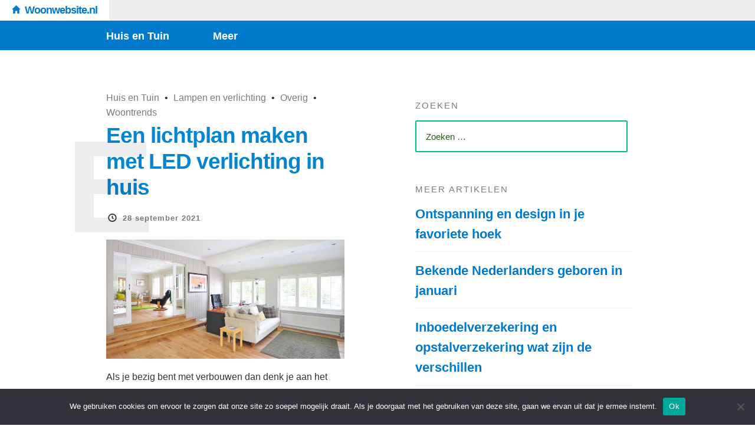

--- FILE ---
content_type: text/html; charset=UTF-8
request_url: https://www.woonwebsite.nl/een-lichtplan-maken-met-led-verlichting-in-huis/
body_size: 13285
content:
<!doctype html>

<html lang="nl-NL" class="is-header-fixed">

<head>
	<meta charset="UTF-8">
	
	
<meta name="viewport" content="width=device-width, initial-scale=1">

				
	<title>Een lichtplan maken met LED verlichting in huis - Woonwebsite.nl</title>
	
	<meta name='robots' content='index, follow, max-image-preview:large, max-snippet:-1, max-video-preview:-1' />

	<!-- This site is optimized with the Yoast SEO plugin v26.5 - https://yoast.com/wordpress/plugins/seo/ -->
	<meta name="description" content="Een lichtplan maken met LED verlichting in huis. Advies en tips hoe je met behulp van een lichtplan je woning kunt inrichten met ledverlchting" />
	<link rel="canonical" href="https://www.woonwebsite.nl/een-lichtplan-maken-met-led-verlichting-in-huis/" />
	<meta property="og:locale" content="nl_NL" />
	<meta property="og:type" content="article" />
	<meta property="og:title" content="Een lichtplan maken met LED verlichting in huis - Woonwebsite.nl" />
	<meta property="og:description" content="Een lichtplan maken met LED verlichting in huis. Advies en tips hoe je met behulp van een lichtplan je woning kunt inrichten met ledverlchting" />
	<meta property="og:url" content="https://www.woonwebsite.nl/een-lichtplan-maken-met-led-verlichting-in-huis/" />
	<meta property="og:site_name" content="Woonwebsite.nl" />
	<meta property="article:published_time" content="2021-09-28T11:41:32+00:00" />
	<meta property="og:image" content="https://www.woonwebsite.nl/wp-content/uploads/2021/09/Een-lichtplan-maken-met-LED-verlichting-in-huis.jpg" />
	<meta property="og:image:width" content="700" />
	<meta property="og:image:height" content="350" />
	<meta property="og:image:type" content="image/jpeg" />
	<meta name="author" content="Redactie" />
	<meta name="twitter:card" content="summary_large_image" />
	<meta name="twitter:label1" content="Geschreven door" />
	<meta name="twitter:data1" content="Redactie" />
	<meta name="twitter:label2" content="Geschatte leestijd" />
	<meta name="twitter:data2" content="2 minuten" />
	<script type="application/ld+json" class="yoast-schema-graph">{"@context":"https://schema.org","@graph":[{"@type":"WebPage","@id":"https://www.woonwebsite.nl/een-lichtplan-maken-met-led-verlichting-in-huis/","url":"https://www.woonwebsite.nl/een-lichtplan-maken-met-led-verlichting-in-huis/","name":"Een lichtplan maken met LED verlichting in huis - Woonwebsite.nl","isPartOf":{"@id":"https://www.woonwebsite.nl/#website"},"primaryImageOfPage":{"@id":"https://www.woonwebsite.nl/een-lichtplan-maken-met-led-verlichting-in-huis/#primaryimage"},"image":{"@id":"https://www.woonwebsite.nl/een-lichtplan-maken-met-led-verlichting-in-huis/#primaryimage"},"thumbnailUrl":"https://www.woonwebsite.nl/wp-content/uploads/2021/09/Een-lichtplan-maken-met-LED-verlichting-in-huis.jpg","datePublished":"2021-09-28T11:41:32+00:00","author":{"@id":"https://www.woonwebsite.nl/#/schema/person/1bdf147dc7596b9e5935d5dc1f7ffbd1"},"description":"Een lichtplan maken met LED verlichting in huis. Advies en tips hoe je met behulp van een lichtplan je woning kunt inrichten met ledverlchting","breadcrumb":{"@id":"https://www.woonwebsite.nl/een-lichtplan-maken-met-led-verlichting-in-huis/#breadcrumb"},"inLanguage":"nl-NL","potentialAction":[{"@type":"ReadAction","target":["https://www.woonwebsite.nl/een-lichtplan-maken-met-led-verlichting-in-huis/"]}]},{"@type":"ImageObject","inLanguage":"nl-NL","@id":"https://www.woonwebsite.nl/een-lichtplan-maken-met-led-verlichting-in-huis/#primaryimage","url":"https://www.woonwebsite.nl/wp-content/uploads/2021/09/Een-lichtplan-maken-met-LED-verlichting-in-huis.jpg","contentUrl":"https://www.woonwebsite.nl/wp-content/uploads/2021/09/Een-lichtplan-maken-met-LED-verlichting-in-huis.jpg","width":700,"height":350,"caption":"Een lichtplan maken met LED verlichting in huis"},{"@type":"BreadcrumbList","@id":"https://www.woonwebsite.nl/een-lichtplan-maken-met-led-verlichting-in-huis/#breadcrumb","itemListElement":[{"@type":"ListItem","position":1,"name":"Home","item":"https://www.woonwebsite.nl/"},{"@type":"ListItem","position":2,"name":"Een lichtplan maken met LED verlichting in huis"}]},{"@type":"WebSite","@id":"https://www.woonwebsite.nl/#website","url":"https://www.woonwebsite.nl/","name":"Woonwebsite.nl","description":"Meer dan Huis en Tuin!","potentialAction":[{"@type":"SearchAction","target":{"@type":"EntryPoint","urlTemplate":"https://www.woonwebsite.nl/?s={search_term_string}"},"query-input":{"@type":"PropertyValueSpecification","valueRequired":true,"valueName":"search_term_string"}}],"inLanguage":"nl-NL"},{"@type":"Person","@id":"https://www.woonwebsite.nl/#/schema/person/1bdf147dc7596b9e5935d5dc1f7ffbd1","name":"Redactie","image":{"@type":"ImageObject","inLanguage":"nl-NL","@id":"https://www.woonwebsite.nl/#/schema/person/image/","url":"https://secure.gravatar.com/avatar/1c6c0e64cb15af6e67dd21c6253157915516fbb8ad44d21772c9c682a30c2761?s=96&d=mm&r=g","contentUrl":"https://secure.gravatar.com/avatar/1c6c0e64cb15af6e67dd21c6253157915516fbb8ad44d21772c9c682a30c2761?s=96&d=mm&r=g","caption":"Redactie"},"sameAs":["https://www.woonwebsite.nl"],"url":"https://www.woonwebsite.nl/author/theo/"}]}</script>
	<!-- / Yoast SEO plugin. -->


<link rel='dns-prefetch' href='//fonts.googleapis.com' />
<link rel="alternate" type="application/rss+xml" title="Woonwebsite.nl &raquo; feed" href="https://www.woonwebsite.nl/feed/" />
<link rel="alternate" type="application/rss+xml" title="Woonwebsite.nl &raquo; reacties feed" href="https://www.woonwebsite.nl/comments/feed/" />
<link rel="alternate" title="oEmbed (JSON)" type="application/json+oembed" href="https://www.woonwebsite.nl/wp-json/oembed/1.0/embed?url=https%3A%2F%2Fwww.woonwebsite.nl%2Feen-lichtplan-maken-met-led-verlichting-in-huis%2F" />
<link rel="alternate" title="oEmbed (XML)" type="text/xml+oembed" href="https://www.woonwebsite.nl/wp-json/oembed/1.0/embed?url=https%3A%2F%2Fwww.woonwebsite.nl%2Feen-lichtplan-maken-met-led-verlichting-in-huis%2F&#038;format=xml" />
<style id='wp-img-auto-sizes-contain-inline-css' type='text/css'>
img:is([sizes=auto i],[sizes^="auto," i]){contain-intrinsic-size:3000px 1500px}
/*# sourceURL=wp-img-auto-sizes-contain-inline-css */
</style>
<style id='wp-emoji-styles-inline-css' type='text/css'>

	img.wp-smiley, img.emoji {
		display: inline !important;
		border: none !important;
		box-shadow: none !important;
		height: 1em !important;
		width: 1em !important;
		margin: 0 0.07em !important;
		vertical-align: -0.1em !important;
		background: none !important;
		padding: 0 !important;
	}
/*# sourceURL=wp-emoji-styles-inline-css */
</style>
<style id='wp-block-library-inline-css' type='text/css'>
:root{--wp-block-synced-color:#7a00df;--wp-block-synced-color--rgb:122,0,223;--wp-bound-block-color:var(--wp-block-synced-color);--wp-editor-canvas-background:#ddd;--wp-admin-theme-color:#007cba;--wp-admin-theme-color--rgb:0,124,186;--wp-admin-theme-color-darker-10:#006ba1;--wp-admin-theme-color-darker-10--rgb:0,107,160.5;--wp-admin-theme-color-darker-20:#005a87;--wp-admin-theme-color-darker-20--rgb:0,90,135;--wp-admin-border-width-focus:2px}@media (min-resolution:192dpi){:root{--wp-admin-border-width-focus:1.5px}}.wp-element-button{cursor:pointer}:root .has-very-light-gray-background-color{background-color:#eee}:root .has-very-dark-gray-background-color{background-color:#313131}:root .has-very-light-gray-color{color:#eee}:root .has-very-dark-gray-color{color:#313131}:root .has-vivid-green-cyan-to-vivid-cyan-blue-gradient-background{background:linear-gradient(135deg,#00d084,#0693e3)}:root .has-purple-crush-gradient-background{background:linear-gradient(135deg,#34e2e4,#4721fb 50%,#ab1dfe)}:root .has-hazy-dawn-gradient-background{background:linear-gradient(135deg,#faaca8,#dad0ec)}:root .has-subdued-olive-gradient-background{background:linear-gradient(135deg,#fafae1,#67a671)}:root .has-atomic-cream-gradient-background{background:linear-gradient(135deg,#fdd79a,#004a59)}:root .has-nightshade-gradient-background{background:linear-gradient(135deg,#330968,#31cdcf)}:root .has-midnight-gradient-background{background:linear-gradient(135deg,#020381,#2874fc)}:root{--wp--preset--font-size--normal:16px;--wp--preset--font-size--huge:42px}.has-regular-font-size{font-size:1em}.has-larger-font-size{font-size:2.625em}.has-normal-font-size{font-size:var(--wp--preset--font-size--normal)}.has-huge-font-size{font-size:var(--wp--preset--font-size--huge)}.has-text-align-center{text-align:center}.has-text-align-left{text-align:left}.has-text-align-right{text-align:right}.has-fit-text{white-space:nowrap!important}#end-resizable-editor-section{display:none}.aligncenter{clear:both}.items-justified-left{justify-content:flex-start}.items-justified-center{justify-content:center}.items-justified-right{justify-content:flex-end}.items-justified-space-between{justify-content:space-between}.screen-reader-text{border:0;clip-path:inset(50%);height:1px;margin:-1px;overflow:hidden;padding:0;position:absolute;width:1px;word-wrap:normal!important}.screen-reader-text:focus{background-color:#ddd;clip-path:none;color:#444;display:block;font-size:1em;height:auto;left:5px;line-height:normal;padding:15px 23px 14px;text-decoration:none;top:5px;width:auto;z-index:100000}html :where(.has-border-color){border-style:solid}html :where([style*=border-top-color]){border-top-style:solid}html :where([style*=border-right-color]){border-right-style:solid}html :where([style*=border-bottom-color]){border-bottom-style:solid}html :where([style*=border-left-color]){border-left-style:solid}html :where([style*=border-width]){border-style:solid}html :where([style*=border-top-width]){border-top-style:solid}html :where([style*=border-right-width]){border-right-style:solid}html :where([style*=border-bottom-width]){border-bottom-style:solid}html :where([style*=border-left-width]){border-left-style:solid}html :where(img[class*=wp-image-]){height:auto;max-width:100%}:where(figure){margin:0 0 1em}html :where(.is-position-sticky){--wp-admin--admin-bar--position-offset:var(--wp-admin--admin-bar--height,0px)}@media screen and (max-width:600px){html :where(.is-position-sticky){--wp-admin--admin-bar--position-offset:0px}}

/*# sourceURL=wp-block-library-inline-css */
</style><style id='global-styles-inline-css' type='text/css'>
:root{--wp--preset--aspect-ratio--square: 1;--wp--preset--aspect-ratio--4-3: 4/3;--wp--preset--aspect-ratio--3-4: 3/4;--wp--preset--aspect-ratio--3-2: 3/2;--wp--preset--aspect-ratio--2-3: 2/3;--wp--preset--aspect-ratio--16-9: 16/9;--wp--preset--aspect-ratio--9-16: 9/16;--wp--preset--color--black: #000000;--wp--preset--color--cyan-bluish-gray: #abb8c3;--wp--preset--color--white: #ffffff;--wp--preset--color--pale-pink: #f78da7;--wp--preset--color--vivid-red: #cf2e2e;--wp--preset--color--luminous-vivid-orange: #ff6900;--wp--preset--color--luminous-vivid-amber: #fcb900;--wp--preset--color--light-green-cyan: #7bdcb5;--wp--preset--color--vivid-green-cyan: #00d084;--wp--preset--color--pale-cyan-blue: #8ed1fc;--wp--preset--color--vivid-cyan-blue: #0693e3;--wp--preset--color--vivid-purple: #9b51e0;--wp--preset--gradient--vivid-cyan-blue-to-vivid-purple: linear-gradient(135deg,rgb(6,147,227) 0%,rgb(155,81,224) 100%);--wp--preset--gradient--light-green-cyan-to-vivid-green-cyan: linear-gradient(135deg,rgb(122,220,180) 0%,rgb(0,208,130) 100%);--wp--preset--gradient--luminous-vivid-amber-to-luminous-vivid-orange: linear-gradient(135deg,rgb(252,185,0) 0%,rgb(255,105,0) 100%);--wp--preset--gradient--luminous-vivid-orange-to-vivid-red: linear-gradient(135deg,rgb(255,105,0) 0%,rgb(207,46,46) 100%);--wp--preset--gradient--very-light-gray-to-cyan-bluish-gray: linear-gradient(135deg,rgb(238,238,238) 0%,rgb(169,184,195) 100%);--wp--preset--gradient--cool-to-warm-spectrum: linear-gradient(135deg,rgb(74,234,220) 0%,rgb(151,120,209) 20%,rgb(207,42,186) 40%,rgb(238,44,130) 60%,rgb(251,105,98) 80%,rgb(254,248,76) 100%);--wp--preset--gradient--blush-light-purple: linear-gradient(135deg,rgb(255,206,236) 0%,rgb(152,150,240) 100%);--wp--preset--gradient--blush-bordeaux: linear-gradient(135deg,rgb(254,205,165) 0%,rgb(254,45,45) 50%,rgb(107,0,62) 100%);--wp--preset--gradient--luminous-dusk: linear-gradient(135deg,rgb(255,203,112) 0%,rgb(199,81,192) 50%,rgb(65,88,208) 100%);--wp--preset--gradient--pale-ocean: linear-gradient(135deg,rgb(255,245,203) 0%,rgb(182,227,212) 50%,rgb(51,167,181) 100%);--wp--preset--gradient--electric-grass: linear-gradient(135deg,rgb(202,248,128) 0%,rgb(113,206,126) 100%);--wp--preset--gradient--midnight: linear-gradient(135deg,rgb(2,3,129) 0%,rgb(40,116,252) 100%);--wp--preset--font-size--small: 13px;--wp--preset--font-size--medium: 20px;--wp--preset--font-size--large: 36px;--wp--preset--font-size--x-large: 42px;--wp--preset--spacing--20: 0.44rem;--wp--preset--spacing--30: 0.67rem;--wp--preset--spacing--40: 1rem;--wp--preset--spacing--50: 1.5rem;--wp--preset--spacing--60: 2.25rem;--wp--preset--spacing--70: 3.38rem;--wp--preset--spacing--80: 5.06rem;--wp--preset--shadow--natural: 6px 6px 9px rgba(0, 0, 0, 0.2);--wp--preset--shadow--deep: 12px 12px 50px rgba(0, 0, 0, 0.4);--wp--preset--shadow--sharp: 6px 6px 0px rgba(0, 0, 0, 0.2);--wp--preset--shadow--outlined: 6px 6px 0px -3px rgb(255, 255, 255), 6px 6px rgb(0, 0, 0);--wp--preset--shadow--crisp: 6px 6px 0px rgb(0, 0, 0);}:where(.is-layout-flex){gap: 0.5em;}:where(.is-layout-grid){gap: 0.5em;}body .is-layout-flex{display: flex;}.is-layout-flex{flex-wrap: wrap;align-items: center;}.is-layout-flex > :is(*, div){margin: 0;}body .is-layout-grid{display: grid;}.is-layout-grid > :is(*, div){margin: 0;}:where(.wp-block-columns.is-layout-flex){gap: 2em;}:where(.wp-block-columns.is-layout-grid){gap: 2em;}:where(.wp-block-post-template.is-layout-flex){gap: 1.25em;}:where(.wp-block-post-template.is-layout-grid){gap: 1.25em;}.has-black-color{color: var(--wp--preset--color--black) !important;}.has-cyan-bluish-gray-color{color: var(--wp--preset--color--cyan-bluish-gray) !important;}.has-white-color{color: var(--wp--preset--color--white) !important;}.has-pale-pink-color{color: var(--wp--preset--color--pale-pink) !important;}.has-vivid-red-color{color: var(--wp--preset--color--vivid-red) !important;}.has-luminous-vivid-orange-color{color: var(--wp--preset--color--luminous-vivid-orange) !important;}.has-luminous-vivid-amber-color{color: var(--wp--preset--color--luminous-vivid-amber) !important;}.has-light-green-cyan-color{color: var(--wp--preset--color--light-green-cyan) !important;}.has-vivid-green-cyan-color{color: var(--wp--preset--color--vivid-green-cyan) !important;}.has-pale-cyan-blue-color{color: var(--wp--preset--color--pale-cyan-blue) !important;}.has-vivid-cyan-blue-color{color: var(--wp--preset--color--vivid-cyan-blue) !important;}.has-vivid-purple-color{color: var(--wp--preset--color--vivid-purple) !important;}.has-black-background-color{background-color: var(--wp--preset--color--black) !important;}.has-cyan-bluish-gray-background-color{background-color: var(--wp--preset--color--cyan-bluish-gray) !important;}.has-white-background-color{background-color: var(--wp--preset--color--white) !important;}.has-pale-pink-background-color{background-color: var(--wp--preset--color--pale-pink) !important;}.has-vivid-red-background-color{background-color: var(--wp--preset--color--vivid-red) !important;}.has-luminous-vivid-orange-background-color{background-color: var(--wp--preset--color--luminous-vivid-orange) !important;}.has-luminous-vivid-amber-background-color{background-color: var(--wp--preset--color--luminous-vivid-amber) !important;}.has-light-green-cyan-background-color{background-color: var(--wp--preset--color--light-green-cyan) !important;}.has-vivid-green-cyan-background-color{background-color: var(--wp--preset--color--vivid-green-cyan) !important;}.has-pale-cyan-blue-background-color{background-color: var(--wp--preset--color--pale-cyan-blue) !important;}.has-vivid-cyan-blue-background-color{background-color: var(--wp--preset--color--vivid-cyan-blue) !important;}.has-vivid-purple-background-color{background-color: var(--wp--preset--color--vivid-purple) !important;}.has-black-border-color{border-color: var(--wp--preset--color--black) !important;}.has-cyan-bluish-gray-border-color{border-color: var(--wp--preset--color--cyan-bluish-gray) !important;}.has-white-border-color{border-color: var(--wp--preset--color--white) !important;}.has-pale-pink-border-color{border-color: var(--wp--preset--color--pale-pink) !important;}.has-vivid-red-border-color{border-color: var(--wp--preset--color--vivid-red) !important;}.has-luminous-vivid-orange-border-color{border-color: var(--wp--preset--color--luminous-vivid-orange) !important;}.has-luminous-vivid-amber-border-color{border-color: var(--wp--preset--color--luminous-vivid-amber) !important;}.has-light-green-cyan-border-color{border-color: var(--wp--preset--color--light-green-cyan) !important;}.has-vivid-green-cyan-border-color{border-color: var(--wp--preset--color--vivid-green-cyan) !important;}.has-pale-cyan-blue-border-color{border-color: var(--wp--preset--color--pale-cyan-blue) !important;}.has-vivid-cyan-blue-border-color{border-color: var(--wp--preset--color--vivid-cyan-blue) !important;}.has-vivid-purple-border-color{border-color: var(--wp--preset--color--vivid-purple) !important;}.has-vivid-cyan-blue-to-vivid-purple-gradient-background{background: var(--wp--preset--gradient--vivid-cyan-blue-to-vivid-purple) !important;}.has-light-green-cyan-to-vivid-green-cyan-gradient-background{background: var(--wp--preset--gradient--light-green-cyan-to-vivid-green-cyan) !important;}.has-luminous-vivid-amber-to-luminous-vivid-orange-gradient-background{background: var(--wp--preset--gradient--luminous-vivid-amber-to-luminous-vivid-orange) !important;}.has-luminous-vivid-orange-to-vivid-red-gradient-background{background: var(--wp--preset--gradient--luminous-vivid-orange-to-vivid-red) !important;}.has-very-light-gray-to-cyan-bluish-gray-gradient-background{background: var(--wp--preset--gradient--very-light-gray-to-cyan-bluish-gray) !important;}.has-cool-to-warm-spectrum-gradient-background{background: var(--wp--preset--gradient--cool-to-warm-spectrum) !important;}.has-blush-light-purple-gradient-background{background: var(--wp--preset--gradient--blush-light-purple) !important;}.has-blush-bordeaux-gradient-background{background: var(--wp--preset--gradient--blush-bordeaux) !important;}.has-luminous-dusk-gradient-background{background: var(--wp--preset--gradient--luminous-dusk) !important;}.has-pale-ocean-gradient-background{background: var(--wp--preset--gradient--pale-ocean) !important;}.has-electric-grass-gradient-background{background: var(--wp--preset--gradient--electric-grass) !important;}.has-midnight-gradient-background{background: var(--wp--preset--gradient--midnight) !important;}.has-small-font-size{font-size: var(--wp--preset--font-size--small) !important;}.has-medium-font-size{font-size: var(--wp--preset--font-size--medium) !important;}.has-large-font-size{font-size: var(--wp--preset--font-size--large) !important;}.has-x-large-font-size{font-size: var(--wp--preset--font-size--x-large) !important;}
/*# sourceURL=global-styles-inline-css */
</style>

<style id='classic-theme-styles-inline-css' type='text/css'>
/*! This file is auto-generated */
.wp-block-button__link{color:#fff;background-color:#32373c;border-radius:9999px;box-shadow:none;text-decoration:none;padding:calc(.667em + 2px) calc(1.333em + 2px);font-size:1.125em}.wp-block-file__button{background:#32373c;color:#fff;text-decoration:none}
/*# sourceURL=/wp-includes/css/classic-themes.min.css */
</style>
<link rel='stylesheet' id='cookie-notice-front-css' href='https://www.woonwebsite.nl/wp-content/plugins/cookie-notice/css/front.min.css?ver=2.5.10' type='text/css' media='all' />
<link rel='stylesheet' id='noticia-text-css' href='//fonts.googleapis.com/css?family=Noticia+Text:400,400italic,700,700italic' type='text/css' media='all' />
<link rel='stylesheet' id='bootstrap-css' href='https://www.woonwebsite.nl/wp-content/themes/readme-v1.0.1/css/bootstrap.min.css' type='text/css' media='all' />
<link rel='stylesheet' id='fontello-css' href='https://www.woonwebsite.nl/wp-content/themes/readme-v1.0.1/css/fonts/fontello/css/fontello.css' type='text/css' media='all' />
<link rel='stylesheet' id='prettify-css' href='https://www.woonwebsite.nl/wp-content/themes/readme-v1.0.1/js/google-code-prettify/prettify.css' type='text/css' media='all' />
<link rel='stylesheet' id='uniform-css' href='https://www.woonwebsite.nl/wp-content/themes/readme-v1.0.1/js/jquery.uniform/uniform.default.css' type='text/css' media='all' />
<link rel='stylesheet' id='magnific-popup-css' href='https://www.woonwebsite.nl/wp-content/themes/readme-v1.0.1/js/jquery.magnific-popup/magnific-popup.css' type='text/css' media='all' />
<link rel='stylesheet' id='fluidbox-css' href='https://www.woonwebsite.nl/wp-content/themes/readme-v1.0.1/js/jquery.fluidbox/fluidbox.css' type='text/css' media='all' />
<link rel='stylesheet' id='mediaelement-css' href='https://www.woonwebsite.nl/wp-content/themes/readme-v1.0.1/js/mediaelement/mediaelementplayer.min.css' type='text/css' media='all' />
<link rel='stylesheet' id='flexslider-css' href='https://www.woonwebsite.nl/wp-content/themes/readme-v1.0.1/js/jquery.flexslider/flexslider.css' type='text/css' media='all' />
<link rel='stylesheet' id='selection-sharer-css' href='https://www.woonwebsite.nl/wp-content/themes/readme-v1.0.1/js/selection-sharer/selection-sharer.css' type='text/css' media='all' />
<link rel='stylesheet' id='elastislide-css' href='https://www.woonwebsite.nl/wp-content/themes/readme-v1.0.1/js/responsive-image-gallery/elastislide.css' type='text/css' media='all' />
<link rel='stylesheet' id='main-css' href='https://www.woonwebsite.nl/wp-content/themes/readme-v1.0.1/css/main.css' type='text/css' media='all' />
<link rel='stylesheet' id='768-css' href='https://www.woonwebsite.nl/wp-content/themes/readme-v1.0.1/css/768.css' type='text/css' media='all' />
<link rel='stylesheet' id='992-css' href='https://www.woonwebsite.nl/wp-content/themes/readme-v1.0.1/css/992.css' type='text/css' media='all' />
<link rel='stylesheet' id='1200-css' href='https://www.woonwebsite.nl/wp-content/themes/readme-v1.0.1/css/1200.css' type='text/css' media='all' />
<link rel='stylesheet' id='1400-css' href='https://www.woonwebsite.nl/wp-content/themes/readme-v1.0.1/css/1400.css' type='text/css' media='all' />
<link rel='stylesheet' id='wp-fix-css' href='https://www.woonwebsite.nl/wp-content/themes/readme-v1.0.1/css/wp-fix.css' type='text/css' media='all' />
<link rel='stylesheet' id='theme-style-css' href='https://www.woonwebsite.nl/wp-content/themes/readme-v1.0.1/style.css' type='text/css' media='all' />
<script type="text/javascript" id="cookie-notice-front-js-before">
/* <![CDATA[ */
var cnArgs = {"ajaxUrl":"https:\/\/www.woonwebsite.nl\/wp-admin\/admin-ajax.php","nonce":"3a5046d999","hideEffect":"fade","position":"bottom","onScroll":false,"onScrollOffset":100,"onClick":false,"cookieName":"cookie_notice_accepted","cookieTime":2592000,"cookieTimeRejected":2592000,"globalCookie":false,"redirection":false,"cache":true,"revokeCookies":false,"revokeCookiesOpt":"automatic"};

//# sourceURL=cookie-notice-front-js-before
/* ]]> */
</script>
<script type="text/javascript" src="https://www.woonwebsite.nl/wp-content/plugins/cookie-notice/js/front.min.js?ver=2.5.10" id="cookie-notice-front-js"></script>
<script type="text/javascript" src="https://www.woonwebsite.nl/wp-includes/js/jquery/jquery.min.js?ver=3.7.1" id="jquery-core-js"></script>
<script type="text/javascript" src="https://www.woonwebsite.nl/wp-includes/js/jquery/jquery-migrate.min.js?ver=3.4.1" id="jquery-migrate-js"></script>
<script type="text/javascript" src="https://www.woonwebsite.nl/wp-content/themes/readme-v1.0.1/js/modernizr.min.js" id="modernizr-js"></script>
<link rel="https://api.w.org/" href="https://www.woonwebsite.nl/wp-json/" /><link rel="alternate" title="JSON" type="application/json" href="https://www.woonwebsite.nl/wp-json/wp/v2/posts/2696" /><link rel="EditURI" type="application/rsd+xml" title="RSD" href="https://www.woonwebsite.nl/xmlrpc.php?rsd" />
<meta name="generator" content="WordPress 6.9" />
<link rel='shortlink' href='https://www.woonwebsite.nl/?p=2696' />
		
		<link rel="shortcut icon" href="https://www.woonwebsite.nl/main.png">
		
		

<style type="text/css">

</style>
					<!--[if lt IE 9]>
				<script src="https://www.woonwebsite.nl/wp-content/themes/readme-v1.0.1/js/ie.js"></script>
			<![endif]-->
		<style type="text/css">
           #wp-admin-bar-my-sites-list {
			-webkit-column-width: 120px;
			column-width: 120px;
			-moz-column-width: 120px;
			width: 500px;
			}
			
			#wpadminbar .menupop .menupop>.ab-item:before {
			content: none;
			}
			
			#wp-admin-bar-my-sites li {
			overflow: hidden;
			}
			.custom-button-class a:before {
			content: "\f105";
			display: inline-block;
			vertical-align: top;
			margin-right: 1px !important;
			}
         </style><link rel="icon" href="https://www.woonwebsite.nl/wp-content/uploads/2023/09/cropped-favicon-32x32.png" sizes="32x32" />
<link rel="icon" href="https://www.woonwebsite.nl/wp-content/uploads/2023/09/cropped-favicon-192x192.png" sizes="192x192" />
<link rel="apple-touch-icon" href="https://www.woonwebsite.nl/wp-content/uploads/2023/09/cropped-favicon-180x180.png" />
<meta name="msapplication-TileImage" content="https://www.woonwebsite.nl/wp-content/uploads/2023/09/cropped-favicon-270x270.png" />
    <meta name="theme-color" content="#017acb" />
    <script async src="https://www.googletagmanager.com/gtag/js?id=UA-55318392-43"></script>
    <script>
    window.dataLayer = window.dataLayer || [];
    function gtag(){dataLayer.push(arguments);}
    gtag('js', new Date());

    gtag('config', 'UA-55318392-43');
    </script>
</head>

<body class="wp-singular post-template-default single single-post postid-2696 single-format-standard wp-theme-readme-v101 cookies-not-set">

    <div id="page" class="hfeed site">
        <header id="masthead" class="site-header" role="banner">

			<div class="head-full-width">
            <a href="https://www.woonwebsite.nl/" rel="home">
				<h1 class="site-title">
					Woonwebsite.nl                </h1>
                </a>
            </div>
            
			
			
			<nav id="primary-navigation" class="site-navigation primary-navigation" role="navigation">
				<a class="menu-toggle toggle-link"></a>
				
				<div class="nav-menu">
					<ul id="nav" class="menu-custom vs-nav"><li id="menu-item-6425" class="menu-item menu-item-type-taxonomy menu-item-object-category current-post-ancestor current-menu-parent current-post-parent menu-item-has-children menu-item-6425"><a href="https://www.woonwebsite.nl/onderwerp/huis-en-tuin/">Huis en Tuin</a>
<ul class="sub-menu">
	<li id="menu-item-6417" class="menu-item menu-item-type-taxonomy menu-item-object-category current-post-ancestor current-menu-parent current-post-parent menu-item-has-children menu-item-6417"><a href="https://www.woonwebsite.nl/onderwerp/huis-en-tuin/">Huis</a>
	<ul class="sub-menu">
		<li id="menu-item-6418" class="menu-item menu-item-type-taxonomy menu-item-object-category menu-item-has-children menu-item-6418"><a href="https://www.woonwebsite.nl/onderwerp/huis-en-tuin/badkamer/">Badkamer en toilet</a>
		<ul class="sub-menu">
			<li id="menu-item-6426" class="menu-item menu-item-type-taxonomy menu-item-object-category menu-item-6426"><a href="https://www.woonwebsite.nl/onderwerp/huis-en-tuin/toilet/">Toilet</a></li>
		</ul>
</li>
		<li id="menu-item-6427" class="menu-item menu-item-type-taxonomy menu-item-object-category menu-item-6427"><a href="https://www.woonwebsite.nl/onderwerp/huis-en-tuin/deur-en-raam/">Deur en Raam</a></li>
		<li id="menu-item-6428" class="menu-item menu-item-type-taxonomy menu-item-object-category menu-item-6428"><a href="https://www.woonwebsite.nl/onderwerp/duurzaam-wonen/">Duurzaam en gezond wonen</a></li>
		<li id="menu-item-6429" class="menu-item menu-item-type-taxonomy menu-item-object-category menu-item-6429"><a href="https://www.woonwebsite.nl/onderwerp/gezond-wonen/">Gezond wonen</a></li>
		<li id="menu-item-7039" class="menu-item menu-item-type-taxonomy menu-item-object-category menu-item-7039"><a href="https://www.woonwebsite.nl/onderwerp/huis-kopen/">Huis kopen</a></li>
		<li id="menu-item-6421" class="menu-item menu-item-type-taxonomy menu-item-object-category menu-item-has-children menu-item-6421"><a href="https://www.woonwebsite.nl/onderwerp/huis-en-tuin/keuken/">Keuken</a>
		<ul class="sub-menu">
			<li id="menu-item-6434" class="menu-item menu-item-type-taxonomy menu-item-object-category menu-item-6434"><a href="https://www.woonwebsite.nl/onderwerp/huis-en-tuin/keuken/koken/">Koken</a></li>
		</ul>
</li>
		<li id="menu-item-6445" class="menu-item menu-item-type-taxonomy menu-item-object-category menu-item-has-children menu-item-6445"><a href="https://www.woonwebsite.nl/onderwerp/huis-en-tuin/kamers/">Kamers</a>
		<ul class="sub-menu">
			<li id="menu-item-6440" class="menu-item menu-item-type-taxonomy menu-item-object-category menu-item-6440"><a href="https://www.woonwebsite.nl/onderwerp/huis-en-tuin/kinderkamer/babykamer/">Babykamer</a></li>
			<li id="menu-item-6422" class="menu-item menu-item-type-taxonomy menu-item-object-category menu-item-6422"><a href="https://www.woonwebsite.nl/onderwerp/huis-en-tuin/kinderkamer/">Kinderkamer</a></li>
			<li id="menu-item-6436" class="menu-item menu-item-type-taxonomy menu-item-object-category menu-item-6436"><a href="https://www.woonwebsite.nl/onderwerp/huis-en-tuin/slaapkamer/">Slaapkamer</a></li>
			<li id="menu-item-6441" class="menu-item menu-item-type-taxonomy menu-item-object-category menu-item-6441"><a href="https://www.woonwebsite.nl/onderwerp/huis-en-tuin/werkkamer/">Werkkamer</a></li>
			<li id="menu-item-6446" class="menu-item menu-item-type-taxonomy menu-item-object-category menu-item-6446"><a href="https://www.woonwebsite.nl/onderwerp/huis-en-tuin/woonkamer/">Woonkamer</a></li>
		</ul>
</li>
		<li id="menu-item-6423" class="menu-item menu-item-type-taxonomy menu-item-object-category menu-item-6423"><a href="https://www.woonwebsite.nl/onderwerp/huis-en-tuin/kleur/">Kleur</a></li>
		<li id="menu-item-6424" class="menu-item menu-item-type-taxonomy menu-item-object-category menu-item-has-children menu-item-6424"><a href="https://www.woonwebsite.nl/onderwerp/huis-en-tuin/klussen-en-verbouwen/">Klussen en verbouwen</a>
		<ul class="sub-menu">
			<li id="menu-item-6442" class="menu-item menu-item-type-taxonomy menu-item-object-category menu-item-6442"><a href="https://www.woonwebsite.nl/onderwerp/afval/">Afval</a></li>
			<li id="menu-item-6447" class="menu-item menu-item-type-taxonomy menu-item-object-category menu-item-6447"><a href="https://www.woonwebsite.nl/onderwerp/huis-en-tuin/beveiliging/">Beveiliging</a></li>
			<li id="menu-item-6439" class="menu-item menu-item-type-taxonomy menu-item-object-category menu-item-6439"><a href="https://www.woonwebsite.nl/onderwerp/huis-en-tuin/klussen-en-verbouwen/bouwmaterialen/">Bouwmaterialen</a></li>
			<li id="menu-item-6419" class="menu-item menu-item-type-taxonomy menu-item-object-category menu-item-6419"><a href="https://www.woonwebsite.nl/onderwerp/huis-en-tuin/dak-en-gevel/">Dak en gevel</a></li>
			<li id="menu-item-6438" class="menu-item menu-item-type-taxonomy menu-item-object-category menu-item-6438"><a href="https://www.woonwebsite.nl/onderwerp/huis-en-tuin/klussen-en-verbouwen/gereedschap/">Gereedschap</a></li>
			<li id="menu-item-6437" class="menu-item menu-item-type-taxonomy menu-item-object-category menu-item-6437"><a href="https://www.woonwebsite.nl/onderwerp/huis-en-tuin/muur-en-wand/">Muur en wand</a></li>
			<li id="menu-item-6433" class="menu-item menu-item-type-taxonomy menu-item-object-category menu-item-6433"><a href="https://www.woonwebsite.nl/onderwerp/huis-en-tuin/trap/">Trap</a></li>
			<li id="menu-item-6435" class="menu-item menu-item-type-taxonomy menu-item-object-category menu-item-6435"><a href="https://www.woonwebsite.nl/onderwerp/verwarming/">Verwarming</a></li>
			<li id="menu-item-6443" class="menu-item menu-item-type-taxonomy menu-item-object-category menu-item-6443"><a href="https://www.woonwebsite.nl/onderwerp/veiligheid/">Veiligheid</a></li>
			<li id="menu-item-6444" class="menu-item menu-item-type-taxonomy menu-item-object-category menu-item-6444"><a href="https://www.woonwebsite.nl/onderwerp/huis-en-tuin/klussen-en-verbouwen/verf/">Verf</a></li>
		</ul>
</li>
		<li id="menu-item-6458" class="menu-item menu-item-type-taxonomy menu-item-object-category current-post-ancestor current-menu-parent current-post-parent menu-item-6458"><a href="https://www.woonwebsite.nl/onderwerp/huis-en-tuin/lampen-en-verlichting/">Lampen en verlichting</a></li>
		<li id="menu-item-6457" class="menu-item menu-item-type-taxonomy menu-item-object-category menu-item-6457"><a href="https://www.woonwebsite.nl/onderwerp/huis-en-tuin/meubels/">Meubels</a></li>
		<li id="menu-item-6460" class="menu-item menu-item-type-taxonomy menu-item-object-category menu-item-6460"><a href="https://www.woonwebsite.nl/onderwerp/verhuizing/">Verhuizing</a></li>
		<li id="menu-item-6850" class="menu-item menu-item-type-taxonomy menu-item-object-category menu-item-6850"><a href="https://www.woonwebsite.nl/onderwerp/verwarming/">Verwarming</a></li>
		<li id="menu-item-6430" class="menu-item menu-item-type-taxonomy menu-item-object-category menu-item-6430"><a href="https://www.woonwebsite.nl/onderwerp/huis-en-tuin/vloeren/">Vloeren</a></li>
		<li id="menu-item-6462" class="menu-item menu-item-type-taxonomy menu-item-object-category current-post-ancestor current-menu-parent current-post-parent menu-item-6462"><a href="https://www.woonwebsite.nl/onderwerp/huis-en-tuin/woontrends/">Woontrends</a></li>
		<li id="menu-item-6456" class="menu-item menu-item-type-taxonomy menu-item-object-category menu-item-6456"><a href="https://www.woonwebsite.nl/onderwerp/huis-en-tuin/zonwering/">Zonwering</a></li>
	</ul>
</li>
	<li id="menu-item-6431" class="menu-item menu-item-type-taxonomy menu-item-object-category menu-item-has-children menu-item-6431"><a href="https://www.woonwebsite.nl/onderwerp/huis-en-tuin/tuin-en-buitenleven/">Tuin en Buitenleven</a>
	<ul class="sub-menu">
		<li id="menu-item-6461" class="menu-item menu-item-type-taxonomy menu-item-object-category menu-item-6461"><a href="https://www.woonwebsite.nl/onderwerp/huis-en-tuin/tuin-en-buitenleven/balkon/">Balkon</a></li>
		<li id="menu-item-6463" class="menu-item menu-item-type-taxonomy menu-item-object-category menu-item-6463"><a href="https://www.woonwebsite.nl/onderwerp/huis-en-tuin/tuin-en-buitenleven/bloemen-en-planten/">Bloemen en planten</a></li>
		<li id="menu-item-6454" class="menu-item menu-item-type-taxonomy menu-item-object-category menu-item-6454"><a href="https://www.woonwebsite.nl/onderwerp/huis-en-tuin/tuin-en-buitenleven/tuinboeken/">Tuinboeken</a></li>
		<li id="menu-item-6432" class="menu-item menu-item-type-taxonomy menu-item-object-category menu-item-6432"><a href="https://www.woonwebsite.nl/onderwerp/huis-en-tuin/tuin-en-buitenleven/tuincentra/">Tuincentra</a></li>
		<li id="menu-item-6499" class="menu-item menu-item-type-post_type menu-item-object-post menu-item-6499"><a href="https://www.woonwebsite.nl/tuingereedschap-soorten/">Tuingereedschap</a></li>
		<li id="menu-item-6459" class="menu-item menu-item-type-taxonomy menu-item-object-category menu-item-6459"><a href="https://www.woonwebsite.nl/onderwerp/huis-en-tuin/tuin-en-buitenleven/tuininrichting/">Tuininrichting</a></li>
		<li id="menu-item-6453" class="menu-item menu-item-type-taxonomy menu-item-object-category menu-item-6453"><a href="https://www.woonwebsite.nl/onderwerp/huis-en-tuin/tuin-en-buitenleven/tuinmeubilair/">Tuinmeubilair</a></li>
		<li id="menu-item-6500" class="menu-item menu-item-type-post_type menu-item-object-post menu-item-has-children menu-item-6500"><a href="https://www.woonwebsite.nl/tuinieren-advies-tips-en-aanbiedingen/">Tuinieren</a>
		<ul class="sub-menu">
			<li id="menu-item-6501" class="menu-item menu-item-type-post_type menu-item-object-post menu-item-6501"><a href="https://www.woonwebsite.nl/tuinonderhoud-februari-tuinieren/">Februari</a></li>
			<li id="menu-item-6502" class="menu-item menu-item-type-post_type menu-item-object-post menu-item-6502"><a href="https://www.woonwebsite.nl/tuinonderhoud-maart-tuinieren/">Maart</a></li>
			<li id="menu-item-6503" class="menu-item menu-item-type-post_type menu-item-object-post menu-item-6503"><a href="https://www.woonwebsite.nl/tuinonderhoud-april-tuinieren/">April</a></li>
			<li id="menu-item-6504" class="menu-item menu-item-type-post_type menu-item-object-post menu-item-6504"><a href="https://www.woonwebsite.nl/tuinonderhoud-mei-tuinieren/">Mei</a></li>
		</ul>
</li>
		<li id="menu-item-6451" class="menu-item menu-item-type-taxonomy menu-item-object-category menu-item-6451"><a href="https://www.woonwebsite.nl/onderwerp/huis-en-tuin/tuin-en-buitenleven/tuintips/">Tuintips</a></li>
		<li id="menu-item-6472" class="menu-item menu-item-type-taxonomy menu-item-object-category menu-item-6472"><a href="https://www.woonwebsite.nl/onderwerp/huis-en-tuin/tuin-en-buitenleven/tuinverlichting/">Tuinverlichting</a></li>
	</ul>
</li>
</ul>
</li>
<li id="menu-item-6448" class="menu-item menu-item-type-taxonomy menu-item-object-category current-post-ancestor current-menu-parent current-post-parent menu-item-has-children menu-item-6448"><a href="https://www.woonwebsite.nl/onderwerp/overig/">Meer</a>
<ul class="sub-menu">
	<li id="menu-item-6611" class="menu-item menu-item-type-taxonomy menu-item-object-category menu-item-6611"><a href="https://www.woonwebsite.nl/onderwerp/architectuur/">Architectuur</a></li>
	<li id="menu-item-6474" class="menu-item menu-item-type-taxonomy menu-item-object-category menu-item-6474"><a href="https://www.woonwebsite.nl/onderwerp/beroemdheden/">Beroemdheden</a></li>
	<li id="menu-item-6449" class="menu-item menu-item-type-taxonomy menu-item-object-category menu-item-has-children menu-item-6449"><a href="https://www.woonwebsite.nl/onderwerp/beurzen-en-evenementen/">Beurzen en Evenementen</a>
	<ul class="sub-menu">
		<li id="menu-item-6450" class="menu-item menu-item-type-taxonomy menu-item-object-category menu-item-6450"><a href="https://www.woonwebsite.nl/onderwerp/feesten-en-evenementen/">Feesten en Evenementen</a></li>
	</ul>
</li>
	<li id="menu-item-6452" class="menu-item menu-item-type-taxonomy menu-item-object-category menu-item-has-children menu-item-6452"><a href="https://www.woonwebsite.nl/onderwerp/boeken/">Boeken</a>
	<ul class="sub-menu">
		<li id="menu-item-6455" class="menu-item menu-item-type-taxonomy menu-item-object-category menu-item-6455"><a href="https://www.woonwebsite.nl/onderwerp/huis-en-tuin/interieurboeken/">Interieurboeken</a></li>
		<li id="menu-item-6470" class="menu-item menu-item-type-taxonomy menu-item-object-category menu-item-6470"><a href="https://www.woonwebsite.nl/onderwerp/boeken/kookboeken/">Kookboeken</a></li>
		<li id="menu-item-6473" class="menu-item menu-item-type-taxonomy menu-item-object-category menu-item-6473"><a href="https://www.woonwebsite.nl/onderwerp/boeken/lifestyleboeken/">Lifestyleboeken</a></li>
		<li id="menu-item-6483" class="menu-item menu-item-type-taxonomy menu-item-object-category menu-item-6483"><a href="https://www.woonwebsite.nl/onderwerp/thrillers/">Thrillers</a></li>
		<li id="menu-item-6469" class="menu-item menu-item-type-taxonomy menu-item-object-category menu-item-6469"><a href="https://www.woonwebsite.nl/onderwerp/huis-en-tuin/tuin-en-buitenleven/tuinboeken/">Tuinboeken</a></li>
		<li id="menu-item-6468" class="menu-item menu-item-type-taxonomy menu-item-object-category menu-item-6468"><a href="https://www.woonwebsite.nl/onderwerp/woonboeken/">Woonboeken</a></li>
	</ul>
</li>
	<li id="menu-item-6475" class="menu-item menu-item-type-taxonomy menu-item-object-category menu-item-6475"><a href="https://www.woonwebsite.nl/onderwerp/cadeautips/">Cadeautips</a></li>
	<li id="menu-item-6464" class="menu-item menu-item-type-taxonomy menu-item-object-category menu-item-6464"><a href="https://www.woonwebsite.nl/onderwerp/eten-en-drinken/">Eten en drinken</a></li>
	<li id="menu-item-6467" class="menu-item menu-item-type-taxonomy menu-item-object-category menu-item-has-children menu-item-6467"><a href="https://www.woonwebsite.nl/onderwerp/gebouwen/">Gebouwen</a>
	<ul class="sub-menu">
		<li id="menu-item-6479" class="menu-item menu-item-type-taxonomy menu-item-object-category menu-item-6479"><a href="https://www.woonwebsite.nl/onderwerp/boerderijen/">Boerderijen</a></li>
		<li id="menu-item-6481" class="menu-item menu-item-type-taxonomy menu-item-object-category menu-item-6481"><a href="https://www.woonwebsite.nl/onderwerp/musea/">Musea</a></li>
		<li id="menu-item-6477" class="menu-item menu-item-type-taxonomy menu-item-object-category menu-item-6477"><a href="https://www.woonwebsite.nl/onderwerp/watermolens/">Watermolens</a></li>
		<li id="menu-item-6478" class="menu-item menu-item-type-taxonomy menu-item-object-category menu-item-6478"><a href="https://www.woonwebsite.nl/onderwerp/watertorens/">Watertorens</a></li>
		<li id="menu-item-6476" class="menu-item menu-item-type-taxonomy menu-item-object-category menu-item-6476"><a href="https://www.woonwebsite.nl/onderwerp/windmolens/">Windmolens</a></li>
		<li id="menu-item-6480" class="menu-item menu-item-type-taxonomy menu-item-object-category menu-item-6480"><a href="https://www.woonwebsite.nl/onderwerp/woningen/">Woningen</a></li>
	</ul>
</li>
	<li id="menu-item-6498" class="menu-item menu-item-type-taxonomy menu-item-object-category menu-item-6498"><a href="https://www.woonwebsite.nl/onderwerp/hobby/">Hobby</a></li>
	<li id="menu-item-6482" class="menu-item menu-item-type-taxonomy menu-item-object-category menu-item-has-children menu-item-6482"><a href="https://www.woonwebsite.nl/onderwerp/huis-en-tuin/huisdieren/">Huisdieren</a>
	<ul class="sub-menu">
		<li id="menu-item-6549" class="menu-item menu-item-type-taxonomy menu-item-object-category menu-item-6549"><a href="https://www.woonwebsite.nl/onderwerp/huis-en-tuin/huisdieren/honden/">Honden</a></li>
		<li id="menu-item-6558" class="menu-item menu-item-type-taxonomy menu-item-object-category menu-item-6558"><a href="https://www.woonwebsite.nl/onderwerp/huis-en-tuin/huisdieren/paarden/">Paarden</a></li>
		<li id="menu-item-6569" class="menu-item menu-item-type-taxonomy menu-item-object-category menu-item-6569"><a href="https://www.woonwebsite.nl/onderwerp/huis-en-tuin/huisdieren/knaagdieren/">Knaagdieren en konijnen</a></li>
	</ul>
</li>
	<li id="menu-item-6466" class="menu-item menu-item-type-taxonomy menu-item-object-category menu-item-6466"><a href="https://www.woonwebsite.nl/onderwerp/huishouden-en-schoonmaken/">Huishouden en Schoonmaken</a></li>
	<li id="menu-item-6465" class="menu-item menu-item-type-taxonomy menu-item-object-category menu-item-has-children menu-item-6465"><a href="https://www.woonwebsite.nl/onderwerp/juridisch-en-financieel/">Juridisch en Financieel</a>
	<ul class="sub-menu">
		<li id="menu-item-6471" class="menu-item menu-item-type-taxonomy menu-item-object-category menu-item-6471"><a href="https://www.woonwebsite.nl/onderwerp/geldzaken/">Geldzaken</a></li>
		<li id="menu-item-6491" class="menu-item menu-item-type-taxonomy menu-item-object-category menu-item-6491"><a href="https://www.woonwebsite.nl/onderwerp/juridische-zaken/">Juridische Zaken</a></li>
		<li id="menu-item-6762" class="menu-item menu-item-type-taxonomy menu-item-object-category menu-item-6762"><a href="https://www.woonwebsite.nl/onderwerp/verzekering/">Verzekering</a></li>
	</ul>
</li>
	<li id="menu-item-6489" class="menu-item menu-item-type-taxonomy menu-item-object-category menu-item-has-children menu-item-6489"><a href="https://www.woonwebsite.nl/onderwerp/landen/">Landen</a>
	<ul class="sub-menu">
		<li id="menu-item-6493" class="menu-item menu-item-type-taxonomy menu-item-object-category menu-item-6493"><a href="https://www.woonwebsite.nl/onderwerp/frankrijk/">Frankrijk</a></li>
		<li id="menu-item-6496" class="menu-item menu-item-type-taxonomy menu-item-object-category menu-item-6496"><a href="https://www.woonwebsite.nl/onderwerp/nederland/">Nederland</a></li>
		<li id="menu-item-6494" class="menu-item menu-item-type-taxonomy menu-item-object-category menu-item-6494"><a href="https://www.woonwebsite.nl/onderwerp/spanje/">Spanje</a></li>
	</ul>
</li>
	<li id="menu-item-6485" class="menu-item menu-item-type-taxonomy menu-item-object-category menu-item-has-children menu-item-6485"><a href="https://www.woonwebsite.nl/onderwerp/openingstijden/">Openingstijden</a>
	<ul class="sub-menu">
		<li id="menu-item-6488" class="menu-item menu-item-type-taxonomy menu-item-object-category menu-item-6488"><a href="https://www.woonwebsite.nl/onderwerp/winkels/">Winkels</a></li>
	</ul>
</li>
	<li id="menu-item-6484" class="menu-item menu-item-type-taxonomy menu-item-object-category menu-item-has-children menu-item-6484"><a href="https://www.woonwebsite.nl/onderwerp/reiniging-en-onderhoud/">Reiniging en Onderhoud</a>
	<ul class="sub-menu">
		<li id="menu-item-6495" class="menu-item menu-item-type-taxonomy menu-item-object-category menu-item-6495"><a href="https://www.woonwebsite.nl/onderwerp/ongedierte-bestrijden/">Ongedierte bestrijden</a></li>
	</ul>
</li>
	<li id="menu-item-6487" class="menu-item menu-item-type-taxonomy menu-item-object-category menu-item-has-children menu-item-6487"><a href="https://www.woonwebsite.nl/onderwerp/steden-en-dorpen/">Steden en dorpen</a>
	<ul class="sub-menu">
		<li id="menu-item-6486" class="menu-item menu-item-type-taxonomy menu-item-object-category menu-item-6486"><a href="https://www.woonwebsite.nl/onderwerp/gemeenten/">Gemeenten</a></li>
	</ul>
</li>
	<li id="menu-item-6492" class="menu-item menu-item-type-taxonomy menu-item-object-category menu-item-6492"><a href="https://www.woonwebsite.nl/onderwerp/vakantie-en-vrije-tijd/">Vakantie en vrije tijd</a></li>
	<li id="menu-item-6497" class="menu-item menu-item-type-taxonomy menu-item-object-category menu-item-6497"><a href="https://www.woonwebsite.nl/onderwerp/verkeer-en-vervoer/">Verkeer en vervoer</a></li>
	<li id="menu-item-6490" class="menu-item menu-item-type-taxonomy menu-item-object-category menu-item-6490"><a href="https://www.woonwebsite.nl/onderwerp/zorg/">Zorg</a></li>
</ul>
</li>
</ul>					<!-- <ul id="nav2" class="menu-custom vs-nav">
					    <li class="menu-item menu-item-type-custom menu-item-object-custom"><a class="orange-button" href="https://www.idres.nl/">Plaats een Artikel</a></li>
					</ul> -->
				</div>
			</nav>
            
        </header>

        

<div id="main" class="site-main">
						<div id="primary" class="content-area with-sidebar">
						<div id="content" class="site-content" role="main">
							<div class="layout-fixed">
								<article id="post-2696" class="post-2696 post type-post status-publish format-standard has-post-thumbnail hentry category-huis-en-tuin category-lampen-en-verlichting category-overig category-woontrends tag-ledverlichting tag-lichtplan">
									<header class="entry-header">
										<div class="categories">
											<a href="https://www.woonwebsite.nl/onderwerp/huis-en-tuin/" rel="category tag">Huis en Tuin</a> <span style="margin: 0 5px;">&bull;</span> <a href="https://www.woonwebsite.nl/onderwerp/huis-en-tuin/lampen-en-verlichting/" rel="category tag">Lampen en verlichting</a> <span style="margin: 0 5px;">&bull;</span> <a href="https://www.woonwebsite.nl/onderwerp/overig/" rel="category tag">Overig</a> <span style="margin: 0 5px;">&bull;</span> <a href="https://www.woonwebsite.nl/onderwerp/huis-en-tuin/woontrends/" rel="category tag">Woontrends</a>										</div>
										
																				<h1 class="entry-title" >Een lichtplan maken met LED verlichting in huis</h1>
										
										
										<div class="entry-meta">
											<span class="entry-date">
												<i class="pw-icon-clock"></i>
												
												<a href="https://www.woonwebsite.nl/een-lichtplan-maken-met-led-verlichting-in-huis/" rel="bookmark">
													<time class="entry-date updated" datetime="2012-02-13T04:34:10+00:00">28 september 2021</time>
												</a>
											</span>
											
										
										</div>
										<div class="post-letter2">E</div>
									</header>


									<div class="featured-image">
									<img width="700" height="350" src="https://www.woonwebsite.nl/wp-content/uploads/2021/09/Een-lichtplan-maken-met-LED-verlichting-in-huis.jpg" class="attachment-full size-full wp-post-image" alt="Een lichtplan maken met LED verlichting in huis" decoding="async" fetchpriority="high" srcset="https://www.woonwebsite.nl/wp-content/uploads/2021/09/Een-lichtplan-maken-met-LED-verlichting-in-huis.jpg 700w, https://www.woonwebsite.nl/wp-content/uploads/2021/09/Een-lichtplan-maken-met-LED-verlichting-in-huis-300x150.jpg 300w, https://www.woonwebsite.nl/wp-content/uploads/2021/09/Een-lichtplan-maken-met-LED-verlichting-in-huis-600x300.jpg 600w" sizes="(max-width: 700px) 100vw, 700px" />									</div>
									
									
									
									<div class="entry-content">
										<p>Als je bezig bent met verbouwen dan denk je aan het totaalplaatje. Je hebt waarschijnlijk nagedacht welke kleur de muren moeten worden en waar het bankstel komt te staan. Alleen er mist nog iets in het totaalplaatje bij je verbouwing. De meeste consumenten vergeten om een lichtplan te maken met <a href="https://www.ledshop-groenovatie.com/" target="_blank" rel="noopener">LED verlichting</a>. Als je een grote verbouwing uitvoert ga je misschien een nieuw plafond in huis plaatsen. Het is belangrijk dat alle aansluiting op de juiste plekken in het plafond zitten. Je hoeft niet meer de stukadoor opnieuw langs te laten komen om een beschadiging weg te werken. Maak vooraf een lichtplan met LED verlichting in de ruimtes die je gaat verbouwen in huis. De aannemer kan hier rekening mee houden zodat dit later niet meer afgewerkt hoeft te worden.</p>
<h2>Maak een tekening van de ruimte</h2>
<p>Het is belangrijk om een tekening te maken van de ruimte. Teken de ruimte waar je nieuwe LED verlichting wilt aanbrengen exact na. Meet de maten op en kijk waar de verlichting precies moet komen. Maak de tekening niet te complex anders kom je er zelf ook niet meer uit. Geef in het plan aan waar de armaturen van de ruimte moeten komen. Eventueel kan je de stralingshoek van de LED lamp aangeven. Je hebt zo een klein beetje een idee hoeveel licht een lamp ongeveer gaat geven. Ga ervanuit dat LED meer licht geeft dan een gewone lamp.</p>
<h3>Teken schakelaars in voor de LED verlichting</h3>
<p>Als je een ruimte gaat verbouwen is het niet alleen slim om de nieuwe LED lampen aan te geven, maar ook de schakelaars. Waar mogen de lampen exact komen? Wil je de lampen gaan dimmen? Dan heb je speciale dimbare LED lampen nodig. Je kan hier allemaal rekening mee houden als je een lichtplan maakt. Aan de hand van je lichtplan kan de aannemer de juiste aansluitingen maken.</p>
<hr />
<h4>Bijpassende tips en informatie</h4>
<ul>
<li><a href="https://www.woonwebsite.nl/onderwerp/huis-en-tuin/lampen-en-verlichting/">Lampen en verlichting</a></li>
</ul>
										
																			</div>
									
									
																					<footer class="entry-meta post-tags">
													<h3>TAGS</h3>
													
													<a href="https://www.woonwebsite.nl/tag/ledverlichting/" rel="tag">Ledverlichting</a> <a href="https://www.woonwebsite.nl/tag/lichtplan/" rel="tag">lichtplan</a>												</footer>
																			</article>
							</div>
							
							<div class="layout-fixed">
											<aside class="read-next">
				<div class="post-thumbnail no-featured-image">
					<header class="entry-header">
						<div class="layout-fixed">
							<h3>VOLGENDE ARTIKEL</h3>							
							
							<div class="categories">	
							<a href="https://www.woonwebsite.nl/onderwerp/gemeenten/" rel="category tag">Gemeenten</a> &bull; <a href="https://www.woonwebsite.nl/onderwerp/huis-en-tuin/" rel="category tag">Huis en Tuin</a> &bull; <a href="https://www.woonwebsite.nl/onderwerp/nederland/" rel="category tag">Nederland</a> &bull; <a href="https://www.woonwebsite.nl/onderwerp/overig/" rel="category tag">Overig</a> &bull; <a href="https://www.woonwebsite.nl/onderwerp/steden-en-dorpen/" rel="category tag">Steden en dorpen</a></div>
									
							<h1 class="entry-title">
								<a href="https://www.woonwebsite.nl/stad-in-gelderland/">Stad in Gelderland &#8211; Gelderse steden</a>
							</h1>
							
							
							<div class="entry-meta">
								<span class="entry-date">
									<i class="pw-icon-clock"></i>
									
									<a href="https://www.woonwebsite.nl/stad-in-gelderland/" rel="bookmark">
										<time class="entry-date" datetime="2012-02-13T04:34:10+00:00">27 september 2021</time>
									</a>
								</span>
							</div>
						</div>
					</header>
				</div>
			</aside>
										<nav class="nav-single row">
									<div class="nav-previous col-sm-6">
										<h4>VORIGE POST</h4><a href="https://www.woonwebsite.nl/stad-in-gelderland/" rel="prev"><span class="meta-nav">&#8592;</span> Stad in Gelderland &#8211; Gelderse steden</a>									</div>
									
									<div class="nav-next col-sm-6">
										<h4>VOLGENDE POST</h4><a href="https://www.woonwebsite.nl/deze-zaken-kijkt-niemand-na-voor-een-verhuizing-terwijl-het-wel-belangrijk-is/" rel="next">Deze zaken kijkt niemand na voor een verhuizing, terwijl het wél belangrijk is <span class="meta-nav">&#8594;</span></a>									</div>
								</nav>
								
								
								

<div id="comments" class="comments-area">
		
	
	</div>							</div>
						</div>
					</div>
					
	
	<div id="secondary" class="widget-area sidebar" role="complementary">
	
		    <aside class="widget">
        <h3 class="widget-title">ZOEKEN</h3>
        <form role="search" method="get" class="search-form" action="https://www.woonwebsite.nl/">
            <label>
                <span class="screen-reader-text">Zoek naar:</span>
                <input type="search" class="search-field" placeholder="Zoeken …" value="" name="s" title="Zoek naar:" />
            </label>
            <input type="submit" class="search-submit" value="Zoeken" />
        </form>
    </aside>
    <aside class="widget">      
        <h3 class="widget-title">MEER ARTIKELEN</h3>    
                    <div class="border-bottom-grey"><a class="nieuwste-artikelen" href="https://www.woonwebsite.nl/ontspanning-en-design-in-je-favoriete-hoek/">Ontspanning en design in je favoriete hoek</a></div>
    	            <div class="border-bottom-grey"><a class="nieuwste-artikelen" href="https://www.woonwebsite.nl/bekende-nederlanders-geboren-in-januari/">Bekende Nederlanders geboren in januari</a></div>
    	            <div class="border-bottom-grey"><a class="nieuwste-artikelen" href="https://www.woonwebsite.nl/inboedelverzekering-en-opstalverzekering-wat-zijn-de-verschillen/">Inboedelverzekering en opstalverzekering wat zijn de verschillen</a></div>
    	            <div class="border-bottom-grey"><a class="nieuwste-artikelen" href="https://www.woonwebsite.nl/het-juiste-matras-kiezen-zo-maak-je-een-keuze/">Het juiste matras kiezen: zo maak je een keuze</a></div>
    	            <div class="border-bottom-grey"><a class="nieuwste-artikelen" href="https://www.woonwebsite.nl/bekende-nederlanders-geboren-op-25-december-1e-kerstdag/">Bekende Nederlanders geboren op 25 december 1e Kerstdag</a></div>
    	        </aside>			<div class="widget">		
				<h3 class="widget-title">TAGS</h3>
								<div class="tags">
					<span><a href="https://www.woonwebsite.nl/tag/ledverlichting/" rel="tag">Ledverlichting</a></span><span><a href="https://www.woonwebsite.nl/tag/lichtplan/" rel="tag">lichtplan</a></span>				</div>
			</div>
		
		</div></div>


        <footer id="colophon" class="site-footer" role="contentinfo">
						
			<div class="site-info">
				<p>
                    &copy; 2000-2026 - Woonwebsite.nl - <a href="/privacyverklaring/">Privacyverklaring</a>				</p>
			</div>
		</footer>
	</div>
    
	
	<script type="speculationrules">
{"prefetch":[{"source":"document","where":{"and":[{"href_matches":"/*"},{"not":{"href_matches":["/wp-*.php","/wp-admin/*","/wp-content/uploads/*","/wp-content/*","/wp-content/plugins/*","/wp-content/themes/readme-v1.0.1/*","/*\\?(.+)"]}},{"not":{"selector_matches":"a[rel~=\"nofollow\"]"}},{"not":{"selector_matches":".no-prefetch, .no-prefetch a"}}]},"eagerness":"conservative"}]}
</script>
<script type="text/javascript" id="ta_main_js-js-extra">
/* <![CDATA[ */
var thirsty_global_vars = {"home_url":"//www.woonwebsite.nl","ajax_url":"https://www.woonwebsite.nl/wp-admin/admin-ajax.php","link_fixer_enabled":"yes","link_prefix":"recommends","link_prefixes":["recommends"],"post_id":"2696","enable_record_stats":"yes","enable_js_redirect":"yes","disable_thirstylink_class":""};
//# sourceURL=ta_main_js-js-extra
/* ]]> */
</script>
<script type="text/javascript" src="https://www.woonwebsite.nl/wp-content/plugins/thirstyaffiliates/js/app/ta.js?ver=3.11.9" id="ta_main_js-js"></script>
<script type="text/javascript" src="https://www.woonwebsite.nl/wp-content/themes/readme-v1.0.1/js/fastclick.js" id="fastclick-js"></script>
<script type="text/javascript" src="https://www.woonwebsite.nl/wp-content/themes/readme-v1.0.1/js/jquery.fitvids.js" id="fitvids-js"></script>
<script type="text/javascript" src="https://www.woonwebsite.nl/wp-content/themes/readme-v1.0.1/js/google-code-prettify/prettify.js" id="prettify-js"></script>
<script type="text/javascript" src="https://www.woonwebsite.nl/wp-content/themes/readme-v1.0.1/js/jquery.validate.min.js" id="validate-js"></script>
<script type="text/javascript" src="https://www.woonwebsite.nl/wp-content/themes/readme-v1.0.1/js/jquery.uniform/jquery.uniform.min.js" id="uniform-js"></script>
<script type="text/javascript" src="https://www.woonwebsite.nl/wp-includes/js/imagesloaded.min.js?ver=5.0.0" id="imagesloaded-js"></script>
<script type="text/javascript" src="https://www.woonwebsite.nl/wp-content/themes/readme-v1.0.1/js/jquery.isotope.min.js" id="isotope-js"></script>
<script type="text/javascript" src="https://www.woonwebsite.nl/wp-content/themes/readme-v1.0.1/js/jquery.magnific-popup/jquery.magnific-popup.min.js" id="magnific-popup-js"></script>
<script type="text/javascript" src="https://www.woonwebsite.nl/wp-content/themes/readme-v1.0.1/js/jquery.fluidbox/jquery.fluidbox.min.js" id="fluidbox-js"></script>
<script type="text/javascript" src="https://www.woonwebsite.nl/wp-content/themes/readme-v1.0.1/js/mediaelement/mediaelement-and-player.min.js" id="mediaelement-js"></script>
<script type="text/javascript" src="https://www.woonwebsite.nl/wp-content/themes/readme-v1.0.1/js/jquery.flexslider/jquery.flexslider-min.js" id="flexslider-js"></script>
<script type="text/javascript" src="https://www.woonwebsite.nl/wp-content/themes/readme-v1.0.1/js/share.min.js" id="share-js"></script>
<script type="text/javascript" src="https://www.woonwebsite.nl/wp-content/themes/readme-v1.0.1/js/selection-sharer/selection-sharer.js" id="selection-sharer-js"></script>
<script type="text/javascript" src="https://www.woonwebsite.nl/wp-content/themes/readme-v1.0.1/js/responsive-image-gallery/r-gallery.js" id="r-gallery-js"></script>
<script type="text/javascript" src="https://www.woonwebsite.nl/wp-content/themes/readme-v1.0.1/js/socialstream.jquery.js" id="socialstream-js"></script>
<script type="text/javascript" src="https://www.woonwebsite.nl/wp-content/themes/readme-v1.0.1/js/main.js" id="main-js"></script>
<script type="text/javascript" src="https://www.woonwebsite.nl/wp-content/themes/readme-v1.0.1/js/wp-fix.js" id="wp-fix-js"></script>
<script id="wp-emoji-settings" type="application/json">
{"baseUrl":"https://s.w.org/images/core/emoji/17.0.2/72x72/","ext":".png","svgUrl":"https://s.w.org/images/core/emoji/17.0.2/svg/","svgExt":".svg","source":{"concatemoji":"https://www.woonwebsite.nl/wp-includes/js/wp-emoji-release.min.js?ver=6.9"}}
</script>
<script type="module">
/* <![CDATA[ */
/*! This file is auto-generated */
const a=JSON.parse(document.getElementById("wp-emoji-settings").textContent),o=(window._wpemojiSettings=a,"wpEmojiSettingsSupports"),s=["flag","emoji"];function i(e){try{var t={supportTests:e,timestamp:(new Date).valueOf()};sessionStorage.setItem(o,JSON.stringify(t))}catch(e){}}function c(e,t,n){e.clearRect(0,0,e.canvas.width,e.canvas.height),e.fillText(t,0,0);t=new Uint32Array(e.getImageData(0,0,e.canvas.width,e.canvas.height).data);e.clearRect(0,0,e.canvas.width,e.canvas.height),e.fillText(n,0,0);const a=new Uint32Array(e.getImageData(0,0,e.canvas.width,e.canvas.height).data);return t.every((e,t)=>e===a[t])}function p(e,t){e.clearRect(0,0,e.canvas.width,e.canvas.height),e.fillText(t,0,0);var n=e.getImageData(16,16,1,1);for(let e=0;e<n.data.length;e++)if(0!==n.data[e])return!1;return!0}function u(e,t,n,a){switch(t){case"flag":return n(e,"\ud83c\udff3\ufe0f\u200d\u26a7\ufe0f","\ud83c\udff3\ufe0f\u200b\u26a7\ufe0f")?!1:!n(e,"\ud83c\udde8\ud83c\uddf6","\ud83c\udde8\u200b\ud83c\uddf6")&&!n(e,"\ud83c\udff4\udb40\udc67\udb40\udc62\udb40\udc65\udb40\udc6e\udb40\udc67\udb40\udc7f","\ud83c\udff4\u200b\udb40\udc67\u200b\udb40\udc62\u200b\udb40\udc65\u200b\udb40\udc6e\u200b\udb40\udc67\u200b\udb40\udc7f");case"emoji":return!a(e,"\ud83e\u1fac8")}return!1}function f(e,t,n,a){let r;const o=(r="undefined"!=typeof WorkerGlobalScope&&self instanceof WorkerGlobalScope?new OffscreenCanvas(300,150):document.createElement("canvas")).getContext("2d",{willReadFrequently:!0}),s=(o.textBaseline="top",o.font="600 32px Arial",{});return e.forEach(e=>{s[e]=t(o,e,n,a)}),s}function r(e){var t=document.createElement("script");t.src=e,t.defer=!0,document.head.appendChild(t)}a.supports={everything:!0,everythingExceptFlag:!0},new Promise(t=>{let n=function(){try{var e=JSON.parse(sessionStorage.getItem(o));if("object"==typeof e&&"number"==typeof e.timestamp&&(new Date).valueOf()<e.timestamp+604800&&"object"==typeof e.supportTests)return e.supportTests}catch(e){}return null}();if(!n){if("undefined"!=typeof Worker&&"undefined"!=typeof OffscreenCanvas&&"undefined"!=typeof URL&&URL.createObjectURL&&"undefined"!=typeof Blob)try{var e="postMessage("+f.toString()+"("+[JSON.stringify(s),u.toString(),c.toString(),p.toString()].join(",")+"));",a=new Blob([e],{type:"text/javascript"});const r=new Worker(URL.createObjectURL(a),{name:"wpTestEmojiSupports"});return void(r.onmessage=e=>{i(n=e.data),r.terminate(),t(n)})}catch(e){}i(n=f(s,u,c,p))}t(n)}).then(e=>{for(const n in e)a.supports[n]=e[n],a.supports.everything=a.supports.everything&&a.supports[n],"flag"!==n&&(a.supports.everythingExceptFlag=a.supports.everythingExceptFlag&&a.supports[n]);var t;a.supports.everythingExceptFlag=a.supports.everythingExceptFlag&&!a.supports.flag,a.supports.everything||((t=a.source||{}).concatemoji?r(t.concatemoji):t.wpemoji&&t.twemoji&&(r(t.twemoji),r(t.wpemoji)))});
//# sourceURL=https://www.woonwebsite.nl/wp-includes/js/wp-emoji-loader.min.js
/* ]]> */
</script>

		<!-- Cookie Notice plugin v2.5.10 by Hu-manity.co https://hu-manity.co/ -->
		<div id="cookie-notice" role="dialog" class="cookie-notice-hidden cookie-revoke-hidden cn-position-bottom" aria-label="Cookie Notice" style="background-color: rgba(50,50,58,1);"><div class="cookie-notice-container" style="color: #fff"><span id="cn-notice-text" class="cn-text-container">We gebruiken cookies om ervoor te zorgen dat onze site zo soepel mogelijk draait. Als je doorgaat met het gebruiken van deze site, gaan we ervan uit dat je ermee instemt.</span><span id="cn-notice-buttons" class="cn-buttons-container"><button id="cn-accept-cookie" data-cookie-set="accept" class="cn-set-cookie cn-button" aria-label="Ok" style="background-color: #00a99d">Ok</button></span><button type="button" id="cn-close-notice" data-cookie-set="accept" class="cn-close-icon" aria-label="Nee"></button></div>
			
		</div>
		<!-- / Cookie Notice plugin --><script defer src="https://static.cloudflareinsights.com/beacon.min.js/vcd15cbe7772f49c399c6a5babf22c1241717689176015" integrity="sha512-ZpsOmlRQV6y907TI0dKBHq9Md29nnaEIPlkf84rnaERnq6zvWvPUqr2ft8M1aS28oN72PdrCzSjY4U6VaAw1EQ==" data-cf-beacon='{"version":"2024.11.0","token":"d2de0fb91dc0486494ad1bfdf7aee94f","r":1,"server_timing":{"name":{"cfCacheStatus":true,"cfEdge":true,"cfExtPri":true,"cfL4":true,"cfOrigin":true,"cfSpeedBrain":true},"location_startswith":null}}' crossorigin="anonymous"></script>
</body>
</html>
<!-- Dynamic page generated in 0.133 seconds. -->
<!-- Cached page generated by WP-Super-Cache on 2026-01-22 03:26:29 -->

<!-- Compression = gzip -->